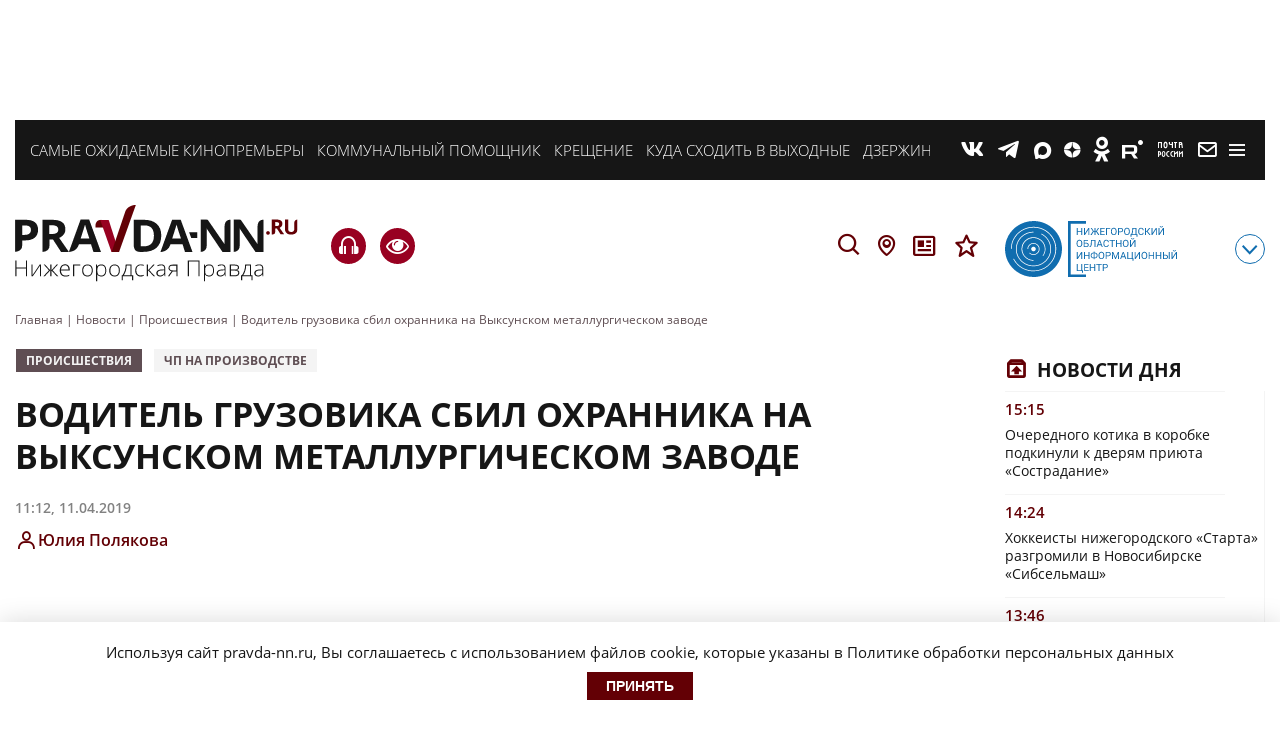

--- FILE ---
content_type: application/javascript
request_url: https://smi2.ru/counter/settings?payload=CNv2AjokOWFlMDU5YWEtNzVmMi00MzQ5LWFjMjItNjg5OTllMTUxN2Nk&cb=_callbacks____0mkjpc497
body_size: 1512
content:
_callbacks____0mkjpc497("[base64]");

--- FILE ---
content_type: image/svg+xml
request_url: https://pravda-nn.ru/wp-content/themes/pravda_nn/img/theme_v2/gfp.svg
body_size: 25728
content:
<svg id="_Слой_1" data-name="Слой 1" xmlns="http://www.w3.org/2000/svg" version="1.1" viewBox="0 0 858 868"><defs><style>.cls-1{fill:#0b3f48}.cls-1,.cls-2,.cls-4{stroke-width:0}.cls-2{fill:#fbb228}.cls-4{fill:#fdb224}</style></defs><path class="cls-2" d="M353.8 20c16.1 0 30.4 1.1 44.8 1.7 12.8.6 25.6-.1 38.3-.9 12.9-.8 25.8-2.1 38.7-2.9 13.6-.8 27.1-1.7 40.7-1.3 14.7.4 29.4 1.1 43.6 5.3 6.9 2 13.5 4.8 20.1 7.8 13.9 6.5 28.1 12.3 41.3 20.2 16.6 9.9 30.5 22.6 40.8 39.1 3.5 5.5 7.1 11 10.6 16.5 10.4 16.3 24.5 27.9 42.3 35.4 14.3 6 28.8 11.5 42.7 18.2 11.6 5.6 22.9 11.8 31.5 21.4 19.8 22 34.9 46.6 39.3 76.5 2.1 14.1.7 28-3.1 41.8-4 14.4-10 28-15.7 41.7-5 12.1-9.7 24.3-12.4 37.2-4.5 21.8-2 42.9 6.6 63.3 2.8 6.6 5.4 13.3 8 20 9.2 23 10.1 46.6 5.2 70.6-2.8 13.6-6.9 26.9-11.8 39.9-8.4 21.7-22.7 39.1-40.1 54.2-17.3 15-36.7 26.7-56.8 37.2-7.9 4.1-15.9 8.3-23.9 12.2-4.6 2.2-8.1 5.4-10.8 9.8-7.1 11.8-13.5 24-20.4 35.9-9.6 16.5-20.5 32-34.6 45.1-15 14-31.6 25.5-51.3 31.8-12.2 3.9-24.8 6-37.6 7-9.1.7-17.1 3.7-24.5 8.7-7.8 5.3-14.8 11.6-22.3 17.5-12.5 9.8-26 17.4-41.7 20.5-12.7 2.5-25.4 2.2-38.1 0-30.4-5-57.5-17.8-82.5-35.4-10.3-7.3-20.7-14.4-31-21.8-12-8.6-25.3-14.2-39.4-18-10.8-2.9-21.6-5.7-32.1-9.7-1.9-.8-3.9-1.5-5.8-2.4-15.1-6.6-26.8-17-34.6-31.7-8.6-16.3-16-33.1-23.3-49.9-14.1-32.5-27.6-65.4-43.3-97.2-9.7-19.5-20.8-38.2-34.2-55.4-9.9-12.6-17.1-26.5-21-42.2-2.5-10-6.9-19.2-11-28.6-3.1-6.9-6-13.7-8.7-20.8-10-26.4-7.6-51.7 6.9-75.9 1.8-3 3.6-6 5.7-8.9 7.3-10.1 10.9-21.6 12.7-33.7 1.4-10 2-20 1.9-30.1-.1-14.2 0-28.5 1-42.7 1.3-19.3 5.2-37.9 14.3-55.3 7.5-14.3 18.1-24.5 33.6-29.5 3-1 6-2.2 9.1-3.1 12.8-3.8 25.7-7.6 38.5-11.4 1.8-.5 3.6-1.2 5.4-1.8 14.9-4.7 27-13.1 36.9-25.4 13.8-17.2 27.6-34.4 42.4-50.8 8.1-8.9 16.6-17.3 25.7-25.2 13.7-11.9 29.5-18.7 47.3-21.7 12.5-2.1 25-3.4 36-2.9Zm31.2 8.6c-7.5-.3-15-.7-22.5-1-15.4-.5-30.6 0-45.8 2.9-15.3 2.8-29 8.6-40.8 18.8-1.6 1.4-3.2 2.7-4.7 4.1-13.6 12-25.3 25.8-36.9 39.6-11.2 13.4-21.9 27.1-33.6 40.1-3.9 4.3-8.4 7.9-13.4 10.8-5.3 3.1-10.8 5.5-16.5 7.7-11.1 4.2-22.5 7.2-33.9 10.5-10.3 2.9-20.6 5.8-30.3 10.4-6.4 3-11.5 7.3-15.5 13.2-5.9 8.7-10.3 18-13.2 28.1-4.4 15.3-5.7 31.1-5.9 46.9-.3 18.1.2 36.1-1.8 54.1-1.7 15.3-5.8 29.8-15.1 42.4-3 4.1-5.6 8.6-7.9 13.1-9.6 18.5-11.4 37.7-5.2 57.6 2.8 9 6.6 17.6 10.5 26.2 4.1 9.2 8.5 18.3 10.9 28.1 3.7 15.2 10.6 28.6 20.2 40.9 14.9 19.1 27 40 37.5 61.8 14.4 30 27.1 60.7 40.3 91.1 7.2 16.7 14.5 33.4 23 49.6 7.2 13.7 18 23 32 28.9 9.2 3.8 18.6 6.8 28.3 9.1 20.8 5 39.7 13.7 56.9 26.6 9.6 7.2 19.5 13.9 29.4 20.6 24.9 16.8 52 27.9 82.1 30.9 18.4 1.8 35.6-1.9 51.4-11.6 6.8-4.2 13.1-9.2 19.2-14.3 5.4-4.5 10.8-9 16.8-12.8 6.8-4.3 14-7.7 22.1-8.7 5.9-.7 11.8-1.2 17.6-2 18.7-2.4 36.1-8.3 51.6-19.2 18.2-12.7 33.5-28.2 45.2-47 3.6-5.8 7.1-11.7 10.6-17.7 5.3-9.1 10.5-18.3 15.5-27.6 4-7.4 9.7-12.9 17.4-16.4 7-3.2 13.7-6.9 20.5-10.4 16-8.3 31.6-17.4 46.1-28.3 24.6-18.5 43.8-40.9 52.7-71.1 4.5-15.1 8.5-30.1 9.6-45.9 1.1-16.4-1.7-32.2-7.6-47.4-3.2-8.2-6.6-16.3-9.7-24.5-7.5-19.2-9.2-39-5.6-59.3 2.4-13.5 6.9-26.2 12.1-38.8 4.9-12.1 10.2-24.1 14.5-36.5 9.6-27.8 7.4-54.7-6.3-80.7-5.4-10.2-11.7-19.8-18.7-28.9-5.3-6.9-11.6-12.7-18.9-17.6-9.1-6.1-18.9-10.7-28.9-15-13.2-5.6-26.7-10.6-39.6-17.1-11-5.6-20.3-13.2-28.3-22.6-6.3-7.5-11.6-15.7-16.6-24-11.6-19.5-27.9-34-47.9-44.4-13.9-7.3-28.2-13.5-42.6-19.7-7.8-3.4-16.1-5.2-24.5-6.4-22.2-3-44.4-1.9-66.5-.5-14.4.9-28.7 2.3-43 3.1-15.5.9-31 .8-46.5 0Z"/><path d="M385 28.6c15.5.7 31 .8 46.5 0 14.4-.9 28.7-2.3 43-3.1 22.2-1.4 44.4-2.5 66.5.5 8.4 1.1 16.7 3 24.5 6.4 14.4 6.2 28.7 12.5 42.6 19.7 20 10.4 36.2 24.9 47.9 44.4 5 8.4 10.3 16.6 16.6 24 7.9 9.4 17.3 17 28.3 22.6 12.8 6.6 26.4 11.5 39.6 17.1 10 4.3 19.8 8.9 28.9 15 7.2 4.9 13.6 10.6 18.9 17.6 7 9.2 13.4 18.7 18.7 28.9 13.6 26 15.8 52.9 6.3 80.7-4.3 12.4-9.6 24.4-14.5 36.5-5.1 12.6-9.7 25.3-12.1 38.8-3.6 20.3-1.9 40.1 5.6 59.3 3.2 8.2 6.6 16.3 9.7 24.5 5.9 15.3 8.8 31 7.6 47.4-1.1 15.7-5.1 30.8-9.6 45.9-8.9 30.2-28 52.7-52.7 71.1-14.5 10.9-30.1 19.9-46.1 28.3-6.8 3.5-13.5 7.3-20.5 10.4-7.8 3.5-13.4 9-17.4 16.4-5 9.3-10.3 18.4-15.5 27.6-3.4 6-6.9 11.9-10.6 17.7-11.8 18.8-27.1 34.3-45.2 47-15.5 10.8-32.9 16.7-51.6 19.2-5.9.8-11.8 1.3-17.6 2-8.1 1-15.3 4.3-22.1 8.7-5.9 3.8-11.3 8.3-16.8 12.8-6.2 5.1-12.4 10.1-19.2 14.3-15.8 9.8-33 13.4-51.4 11.6-30.1-3-57.2-14.1-82.1-30.9-9.9-6.7-19.9-13.5-29.4-20.6-17.1-12.8-36.1-21.6-56.9-26.6-9.6-2.3-19.1-5.2-28.3-9.1-14.1-5.9-24.9-15.2-32-28.9-8.5-16.2-15.7-32.8-23-49.6-13.2-30.5-25.9-61.2-40.3-91.1-10.5-21.8-22.5-42.7-37.5-61.8-9.6-12.3-16.5-25.7-20.2-40.9-2.4-9.8-6.8-18.9-10.9-28.1-3.9-8.6-7.7-17.2-10.5-26.2-6.2-19.9-4.5-39.1 5.2-57.6 2.4-4.5 4.9-9 7.9-13.1 9.2-12.6 13.4-27.1 15.1-42.4 2-18 1.5-36.1 1.8-54.1.2-15.9 1.5-31.6 5.9-46.9 2.9-10 7.3-19.4 13.2-28.1 4-5.9 9.1-10.2 15.5-13.2 9.7-4.6 20-7.5 30.3-10.4 11.4-3.2 22.8-6.2 33.9-10.5 5.7-2.2 11.2-4.6 16.5-7.7 5-2.9 9.5-6.5 13.4-10.8 11.7-12.9 22.4-26.7 33.6-40.1 11.6-13.8 23.3-27.6 36.9-39.6 1.6-1.4 3.2-2.7 4.7-4.1 11.8-10.2 25.5-16 40.8-18.8 15.2-2.8 30.5-3.4 45.8-2.9 7.5.2 15 .6 22.5 1Zm341.3 404.7C726 269 593.7 135.7 428.9 135.7c-167.4 0-297.5 136.1-297.6 297.3 0 161.2 129.9 297.5 297.4 297.6 165 .1 297.3-133.2 297.7-297.4Z" style="fill:#013a49;stroke-width:0"/><path class="cls-4" d="M726.3 433.3c-.4 164.2-132.7 297.5-297.7 297.4-167.4-.1-297.4-136.4-297.4-297.6 0-161.2 130.3-297.4 297.6-297.3 164.8 0 297.1 133.3 297.4 297.6Zm-74.3 4.5c-.6-65.6-21.8-118.5-64.7-161.8-43-43.3-95.7-65.6-157-65.9-61.3-.3-114 21.1-157.8 64-43.9 43.1-66.3 95.9-66.7 157.2-.8 125.5 99.4 224.5 222.5 224.7 61.2.1 114.2-21.8 157.8-65.2 43.6-43.4 64.7-96.4 65.9-153.1ZM465.4 195.7c.4 0 .9-.1 1.3 0 10.1 3.4 18.6-2 20.1-12.7.1-.8.4-1.6.5-2.3 1-7.5-3.1-13.1-10.4-14.8-2.5-.5-4.9-.3-7.7-.1.2-2.1.2-3.9.4-5.6.3-2.5.6-5.1.9-7.6.1-1 0-2-1.3-2.2-4.3-.8-8.6-.6-12.9.1-.9.2-1.3.8-1.3 1.7 0 .8.4 1.1 1 1.4 1.1.6 2.8.3 3.3 1.6.6 1.4-.2 2.8-.4 4.2-.2 1.5 0 3.1-.9 4.7-.8-.3-1.4-.6-2-.7-10.4-2.7-18 2.5-19.5 13.2-.1.9-.2 1.9-.3 2.9-.5 8.1 4.5 13.7 12.6 14.4 1.7.1 3.5-.6 5.3.3-.5 3.3.9 7.6-4.6 8.3-.6 0-.7 1-.7 1.6 0 1 .8 1.2 1.6 1.3 4.9.6 9.8 1.3 14.7 1.9.9.1 2 .4 2.5-.7.6-1.4-.3-2.3-1.4-2.6-2.7-.7-2.3-2.7-2.1-4.6.2-1.2 0-2.6.9-3.7ZM693 334.1c.1-11.4-9.1-19.4-20.2-17.9-5.8.8-11.1 3-15.7 6.5-5.3 4-8.4 9.3-7 16.2 1.6 7.4 5.9 12.6 13.6 14.4 8.8 2 22.6-3.9 27.1-11.7 1.4-2.4 2.2-4.9 2.1-7.5ZM422.4 688.8v-2.4c-.5-9.7-6-16.1-15.1-17.5-8.4-1.3-15.9 3.8-18.9 12.7-1.7 4.9-2 10-1.4 15.1 1 8.5 6.5 14.3 14.2 15.2 9.1 1.1 16.2-3.1 19.3-11.4 1.4-3.8 2.1-7.7 1.9-11.7Zm-31.1-514.3c.8 4.6 1.4 8.4 2.1 12.2.3 2 .5 3.8-1.8 4.8-1 .4-1.3 1.4-.9 2.4.4.9 1.2.9 2 .7 4.9-.8 9.8-1.6 14.6-2.4.8-.1 1.6-.4 1.6-1.4 0-1.1-.5-1.9-1.6-1.9-2.8 0-3.3-1.8-3.6-4-.7-4.4-1.5-8.8-2.3-13.2-.4-2.3-1.1-4.8 2.2-5.9 1-.3 1.2-1.4.7-2.4-.5-.9-1.2-.8-2-.7-2.8.5-5.7 1-8.5 1.3-2.1.2-3.4 1.2-4.3 3.2-2.3 5.4-4.8 10.8-7.2 16.2-.5 1.1-.4 2.6-2.1 3 .1-3.8-.8-7.4-1.4-11-.4-2.4-1.3-4.7 2-5.9.7-.3.9-1.2.6-2.1-.4-.9-1.1-1-1.9-.9l-14.7 2.4c-1 .2-1.9.5-1.8 1.7 0 1.1.7 1.9 1.8 1.9 3-.2 3.3 1.9 3.6 4 .7 4.3 1.5 8.5 2.1 12.8.4 2.4 1.4 5.1-2.2 6.4-.8.3-.9 1.2-.7 2.1.3 1 1.2.9 2 .8 2.8-.4 5.7-.9 8.5-1.3 2.5-.3 3.9-1.5 4.8-3.9 2.5-6.1 5.4-12.2 8.3-18.9Zm185.2 35.2c1.5.4 2.8.2 3.1-1.4.3-1.5-1.1-1.8-2-2.3l-11.7-6.6c-.8-.5-1.7-1.2-2.5-.2-.6.8-.9 1.6-.2 2.6.6.9 1.7 1.7 1 3-1.1 2-1.7 4.5-3.5 5.6-1.7 1-3.3-1.3-5-2-1.3-.6-2.5-1.4-3.8-2.1-.6-.3-1.1-.9-.7-1.5.9-1.8 2-3.6 3-5.4.7-1.2 1.9-.9 3-.9s1.9-.3 2.2-1.4c.3-1.2-.7-1.7-1.5-2.1-4-2.3-8-4.6-12.1-6.8-.8-.4-1.6-1.3-2.5-.2-.8 1-.7 2.2.3 3 2.3 1.7 1.1 3.3.1 5-2.3 4-4.6 8-6.8 12.1-1.1 2.1-2.2 3.9-5 3-1-.3-1.9.1-2.3 1.2-.3.9.3 1.4 1.1 1.9 4.3 2.4 8.6 4.9 12.9 7.3.7.4 1.5.6 2.1-.1.6-.7.6-1.4.2-2.2-.5-1.1-1.8-2-.9-3.4 1.2-2 1.7-4.9 3.9-5.8 1.6-.7 3.3 1.5 5 2.3 1.1.6 2.2 1.3 3.3 1.9.6.3 1.2.9.9 1.5-1 2-2.2 3.9-3.2 5.9-.8 1.6-2.1.8-3.3.9-1.1 0-1.8.6-2 1.7-.2 1 .6 1.3 1.3 1.7 4.2 2.4 8.3 4.7 12.5 7.1.8.5 1.7 1 2.5 0 .7-.9.5-2-.3-2.6-2.3-1.8-1.3-3.5-.2-5.4 2.5-4.3 4.9-8.6 7.3-12.9.8-1.5 1.6-2.9 3.5-1.9ZM186.6 328.4c-.4-1.7-.7-3-1-4.2-.3-1.3-.8-2.4-1.5-3.5-3.5-4.9-9.7-5.2-14.1-.7-4.1 4.3-6.3 9.6-7.7 15.2-2.3 9.2-1.7 9 7.3 10.4.3 0 .6.2.9.2 1.8 0 2.8-1.8 1.7-3.3-1.1-1.4-2.4-2.6-3.7-3.8-1.1-1-1.8-2.2-1.5-3.8.6-2.8 1.7-5.2 4.5-6.4 2.8-1.2 5.4-.2 7.5 1.7 2.2 2 2.9 4.5 1.8 7.4-.3.9-.6 1.8-1 2.7-1.1 2.2 0 3.2 2 3.9 2.2.8 2.9-.5 3.2-2.3.2-1.4.6-2.8 1.3-4.1 2-3.4 4.8-4.4 8.5-3.1 5.3 1.9 6.8 6.6 4.1 12.7-1 2.3-2.4 3.7-5.1 3.1-1.4-.3-2.9-.2-4.3-.3-1.1 0-1.8.5-2.2 1.5-.4 1 0 1.9.8 2.5 1.8 1.3 3.7 2.6 5.4 4 1.9 1.5 3.3 1.2 4.6-.8 3.6-5.4 6.4-11 7.8-17.4.5-2.4.6-4.8.3-7.2-.4-4.4-2.7-7.5-6.8-9.1-3.8-1.5-7.2-.7-10.3 1.9-.8.7-1.6 1.5-2.9 2.7Zm406.8-60.2c.4-.3 1-.6 1.4-1 1.7-1.6 3.5-3.3 5.2-5 2.5-2.6 2.6-2.8 0-5.1-1.9-1.6-1.4-2.8 0-4.3 3.4-3.8 6.7-7.7 9.9-11.7 1.3-1.6 2.4-2.4 4.4-1.2 1.1.7 2.2.5 2.9-.7.9-1.4-.4-2-1.2-2.6-4.7-4.1-9.5-8.1-14.2-12.1-2.4-2.1-4.9-4.1-7.3-6.2-.5-.4-1.1-.8-1.7-.4-.7.5-1.3 1.2-1.1 2 .2.9.7 1.8 1.2 2.6.7 1.1.6 2-.3 3-3.9 4.3-8.3 7.9-13.8 10-1.2.4-2.4.7-3.7 0-3.7-1.8-3.7-1.8-6.1 1.4-1.2 1.7-2.4 3.4-3.5 5.1-.5.8-1.1 1.6 0 2.5.8.7 1.6.9 2.6.3 1.6-.8 3.2-1.5 4.7-2.4 1.8-1.1 3.1-.9 4.6.5 4.6 4.2 9.4 8.2 14.2 12.1 1.9 1.6 2.3 3.2 1.5 5.4-.6 1.6-1.2 3.3-1.6 5-.3 1.3.6 2 2 2.4ZM447 703.5c4.1-3.6 7.2-6.3 10.3-9 2.9-2.6 5.3-5.6 6.8-9.1 3.7-8.2-.8-15.9-9.7-16.6-5-.4-9.9.4-14.4 2.7-5.6 2.7-5.7 3.1-2.9 8.5.7 1.3 1.3 2.6 2.1 3.8 1.1 1.5 2.7 1.3 3.2-.5.4-1.5.6-3.1.9-4.7.7-3.9 2.2-5 6.1-4.6 4 .4 6.1 2.9 6.1 7.2 0 4.8-2.3 8.9-5 12.7-2.9 4.1-6.3 7.6-9.8 11.1-.7.7-1.4 1.3-2.1 2-1.5 1.5-1.1 3.3-.5 4.9.6 1.5 2.2.8 3.4.7 3-.2 6-.5 9.1-.8 5.4-.5 10.8-1.1 16.2-1.6 1.8-.2 2.6-.8 2.1-2.7-.7-3.3-1.3-6.6-2-9.8-.2-.9-.2-2-1.5-2.2-1.5-.2-2.1.9-2.3 1.9-.7 4.4-3.6 5.5-7.4 5.5-2.5 0-5 .4-8.6.7Zm-99.5-11.8c5.3-2 9.6-3.4 13.7-5 3.2-1.2 6-3 8.5-5.3 6.7-6.2 5.4-15.3-2.8-19.3-3.6-1.8-7.5-2.7-11.5-2.8-8.4-.2-10.1 1.8-8.2 10 0 .3.1.6.2.9.1.9.5 1.5 1.4 1.7.9.2 1.5-.2 1.9-1 .7-1.2 1.5-2.5 2.2-3.7 2.2-3.7 3.5-4.1 7.3-2.3 3.9 1.9 5 5.4 3 9.7-1.8 3.9-5 6.6-8.4 9-4.4 3-9.2 5.2-14 7.3-1 .4-2.2.7-3.1 1.3-1.3.9-1.6 2.4-1.7 3.8-.1 1.2.9 1.5 1.8 1.8 8.6 2.5 17.2 4.9 25.7 7.5 2 .6 2.6-.5 2.9-2.1.6-3.1 1.1-6.3 1.6-9.4.1-1 1-2.2-.5-2.9-1.3-.6-2.1.2-2.9 1-.7.8-1.5 1.6-2.2 2.5-.8.9-1.7 1.4-2.9 1-3.6-1.1-7.2-2.2-11.9-3.6Zm153.7 11.1c2-.6 3.7-1 5.3-1.5 4.1-1.2 8.3-2.4 12.4-3.6.8-.2 1.5-.5 1.5-1.5 0-1.1-.6-1.8-1.7-1.9-.5 0-1-.2-1.4-.1-3.1.4-3.2-2.1-3.6-4-.5-2.1 1.5-2 2.8-2.4.9-.3 1.8-.6 2.7-.8 1.6-.4 1.4-1.4 1.1-2.6-.3-1.2-.6-2.2-2.2-1.7-.8.2-1.6.3-2.3.6-4.6 1.6-4 .7-5.1-2.9-2-6.7-3.9-13.5-5.8-20.2-.7-2.3-2.3-2.8-4.2-1.6-1 .6-1.4 1.7-1.9 2.7-4.7 9.9-9.5 19.8-14.2 29.8-.3.7-.7 1.4-.9 2.2-.5 2.5.7 3.6 3.2 3 4.6-1.3 9.2-2.5 13.8-4 1.9-.6 2.6.1 3.1 1.8.7 2.1.6 3.7-1.8 4.6-.7.3-1.4.8-2 1.3-.7.6-.6 1.4-.2 2.2.3.6.8 1 1.3.8Zm154.2-425.3c-3.3-.3-5.5-.6-7.7-.8-2.5-.3-5.1-.7-7.6-.7-3-.1-3.7 1.1-2.2 3.7.6 1 1.2 1.9 1.7 2.9 1.5 3.3.9 6.2-1.5 8.3-2.5 2.2-6 2.6-8.9 1-3.1-1.7-4.4-4.4-3.8-7.9.2-1.3.5-2.5.6-3.8 0-2.3-.6-2.9-2.8-2.5-.8.1-1.5.5-2.3.6-2.6.3-3.1 1.9-2.6 4 2 7.6 5.9 13.8 12.9 17.6 4.9 2.7 10.1 2.1 13.8-1.3 3.7-3.4 4.5-8.3 2.2-13.6-.5-1.2-1.7-2.2-1.6-4 5.5.7 10.8 1.5 16.2 2.1 1.1.1 2.2.5 3.3 0 1.4-.7 2.5-1.5 1.2-3.3-5.4-7.5-10.7-15-16.2-22.7-3.5 2.5-6 5.4-8.6 8.2-.7.7-1.2 1.5-.5 2.5s1.6.8 2.6.6c.9-.2 1.9-.5 2.8-.7 1.2-.3 2.1 0 2.9 1.1 1.8 2.6 3.6 5.2 6.1 8.7Zm-428 19.7c-.3-7.8-4.1-12.1-10.2-14.7-5.7-2.5-11-1.5-15.5 2.8-4.2 3.9-7 8.7-8.1 14.4-1.1 5.7.7 10.5 5.2 14 4.8 3.8 10.3 5.6 16.1 2.5 7.8-4.1 11.4-11.3 12.5-19Zm286.8-89.8c8.8 0 14-3.9 16.1-11.3 2-7-.2-13-6.5-17-4-2.5-8.4-4-13.1-4.3-6.9-.6-12.8 3.3-15.3 10-2.6 7.1-.8 13.6 5.2 17.8 4.4 3.1 9.4 4.8 13.4 4.8Zm-228.7 25.2c0-10.4-9.9-18.4-19-15.6-6.8 2.1-12.1 6.5-15.3 13-2.8 5.7-1.4 11.7 3.3 16.7 4.5 4.7 10.3 6.1 16.2 3.7 5-2 9-5.4 12.1-9.8 1.8-2.5 2.8-5.4 2.6-7.9Zm53.9-23.5c5.2-.4 11.1-2.2 15.8-6.7 4.5-4.2 5.7-9.5 3.7-15.3-1.8-5.5-5.2-9.8-11.2-10.6-7.7-1-14.6 1.3-20.2 6.7-4.8 4.6-5.3 10.4-2.9 16.4 2.4 6.2 7.2 9.5 14.8 9.5Zm-93.2 60.6c-.6 1.4-.6 2.7.9 3.3 1.4.6 1.9-.8 2.6-1.6 3-3.3 5.9-6.7 8.9-10 .6-.7 1.4-1.4.6-2.4-.7-.8-1.7-1.1-2.5-.4-2.1 1.8-3.7.7-5.3-.8-3.3-3-6.6-6-10-8.9-1.9-1.6-3.9-2.9-2-5.9.5-.8.1-1.9-.9-2.4-1.2-.6-1.7.4-2.3 1.1-6.1 6.8-12.1 13.6-18.1 20.4-.7.8-1.2 1.5-.4 2.5.7.8 1.6 1.1 2.6.4 3-2.2 4.9-.3 6.8 1.8 1.5 1.7 3 3.3 4.4 5.1 3.3 4.4 3.3 4.5-.9 8-1.4 1.2-1.6 2.3-.7 3.7 1.1 1.7 6 3 7.9 2.2 2.4-1.1 2.7-3.4 2.5-5.7-.3-3.3-1.7-6.1-3.4-8.9-2.5-4-5.5-7.4-8.9-10.6-2.4-2.2 0-3.2.9-4.7 1.1-1.6 2.2-1.9 3.8-.4 4.1 3.8 8.3 7.4 12.5 11.1 1 .8 2.1 1.6 1.2 3.1Zm33.8-63.9c2 3.6 4.1 6.1 6.3 8.6.7.8 1.5 1.7 2.8.9 1.2-.7 1.4-1.5 1.1-2.8-.4-1.7-.6-3.5-1-5.2-.4-1.8.6-2.6 2-3.3 1.9-1 2.2.6 2.8 1.6 2.5 4.3 4.8 8.7 7.3 12.9 1.3 2.2 2.3 4.2-.3 6.1-.9.6-.8 1.7-.2 2.6.8 1.1 1.7.3 2.5-.1 4.6-2.6 9.2-5.1 13.8-7.8.8-.4 1.9-.9 1.3-2.1-.5-1.3-1.6-1.6-2.8-1.1-2.4 1.1-3.5 0-4.5-2-2.5-4.6-5.2-9.2-7.7-13.8-.6-1-1.7-2.2 0-3.2 1.3-.8 2.5-1.3 3.8 0 1.1 1.1 2.4 2.2 3.5 3.3 1 .9 2 1.7 3.4.8 1.2-.8 1.1-1.9.7-3-1-2.7-2-5.4-3.1-8-.5-1.3-1.4-1.5-2.7-.8-9.6 5.4-19.2 10.8-29.1 16.4Zm99.8-42.7c3.6-.1 7.5-.8 11.1-2.7 2.4-1.2 4-3.1 4.4-5.8.2-1.5-.4-2.6-1.9-2.8-1.4-.2-2.9-.2-4.3 0-2.1.3-3.6 1.3-2.7 3.9.9 2.5-.4 3.4-2.7 3.7-3.2.4-4 .2-4.4-2.5-.4-2.6-1.7-3.1-3.9-2.7-1.4.2-2.8.6-4.1 1.3-1.6.9-1.8 2-.9 3.6 2 3.6 5.4 4.1 9.4 4.1ZM649 315.4c0-3.6-2.7-6.8-6-6.7-2.8 0-4.8 2-4.9 4.8-.1 3.5 2.7 6.9 5.8 7 2.9 0 5-2 5.1-5.1Z"/><path d="M652 437.8c-1.2 56.7-22.3 109.6-65.9 153.1-43.6 43.4-96.6 65.3-157.8 65.2-123-.3-223.3-99.2-222.5-224.7.4-61.2 22.8-114.1 66.7-157.2 43.7-42.9 96.5-64.3 157.8-64 61.3.3 114 22.6 157 65.9 42.9 43.2 64.1 96.1 64.7 161.8Zm-269.9 9.9V509c0 2.7.8 4.1 3.3 4.9 3.5 1.2 6.8 2.7 10.3 3.9 13.1 4.4 26.6 7.5 40.2 10 12.9 2.4 25.8 3.5 38.8 4.3 12.6.8 25.2 0 37.5-2.9 14.7-3.4 24.9-12.1 28.3-27.3 2.6-12.1 4.6-24.3 6.7-36.5 1.8-10.3 3.4-20.7 5.3-31 1.1-6 2.2-12 1.2-18-3.7-22-22-36.5-42.4-35.9-14.1.4-28.1 0-42.2 0h-3.4c-1.8-.1-2.2-1.1-1.5-2.6 1-2.2 1.8-4.4 2.4-6.7 2.9-10.5 4.1-21.2 4-32.1 0-9.1-2.3-17.4-6.7-25.1-4.8-8.4-11.7-14.4-21.4-16.3-10.2-2.1-17.5.7-19.5 11.8-.9 5.2-1.8 10.3-1.5 15.6.6 11.2-3.2 21-9.3 30-7 10.3-16.2 18.4-26.3 25.5-2.9 2-3.8 4.1-3.8 7.4.1 19.8 0 39.6 0 59.5Zm-78.7 3.2v3.8c0 18.2-.3 36.5.1 54.7.3 12.7 6.8 19 18.2 20 8.9.7 17.9.5 26.8 0 5.7-.3 11-2.6 14.3-7.6 2.7-4 3.9-8.6 3.9-13.6V393.5c0-2.8-.4-5.4-1.2-8-1.9-6.1-8.6-12.7-16.4-12.5-9.4.2-18.9 0-28.3 0-4.2 0-7.7 1.5-10.8 4.3-4.7 4.3-6.6 9.6-6.6 15.8v57.6Z" style="fill:#ffe04f;stroke-width:0"/><path class="cls-1" d="M465.4 195.7c-.9 1.1-.7 2.5-.9 3.7-.3 1.9-.6 3.9 2.1 4.6 1.1.3 2 1.2 1.4 2.6-.5 1.2-1.6.9-2.5.7-4.9-.6-9.8-1.3-14.7-1.9-.8-.1-1.6-.3-1.6-1.3 0-.7 0-1.5.7-1.6 5.5-.7 4-5 4.6-8.3-1.9-.9-3.6-.2-5.3-.3-8.1-.7-13.1-6.3-12.6-14.4 0-1 .1-1.9.3-2.9 1.4-10.7 9.1-15.8 19.5-13.2.6.2 1.2.4 2 .7.8-1.6.6-3.2.9-4.7.2-1.4 1-2.9.4-4.2-.6-1.3-2.2-1-3.3-1.6-.6-.3-1-.7-1-1.4 0-.9.4-1.6 1.3-1.7 4.3-.7 8.6-.9 12.9-.1 1.2.2 1.4 1.2 1.3 2.2-.3 2.5-.7 5.1-.9 7.6-.2 1.7-.3 3.5-.4 5.6 2.7-.1 5.2-.4 7.7.1 7.3 1.6 11.4 7.3 10.4 14.8-.1.8-.4 1.6-.5 2.3-1.5 10.7-10 16.2-20.1 12.7-.4-.1-.9 0-1.3 0Zm-18-14.5c0 2.2 0 4.5 1.1 6.5 1 1.9 2.8 2.4 4.9 2.2 2-.2 2.5-1.5 2.7-3.3.6-5 1.4-10.1 1.9-15.1.4-3.4-2.2-5.1-5.4-3.9-1.8.7-2.7 2.1-3.4 3.8-1.2 3.2-1.4 6.5-1.7 9.8Zm28.7-3.5c0-1.7.1-3.5-.6-5.2-1-2.3-2.8-3.2-5.4-2.9-2.5.2-2.5 2-2.7 3.8-.6 4.7-1.3 9.5-1.8 14.2-.2 1.6-.6 3.3 1.5 4 1.9.6 3.8.7 5.4-.8 1.2-1.1 1.9-2.6 2.3-4.1.8-2.9 1.5-5.9 1.3-9ZM693 334.1c.1 2.6-.7 5.1-2.1 7.5-4.5 7.7-18.3 13.7-27.1 11.7-7.7-1.8-12-6.9-13.6-14.4-1.5-6.9 1.7-12.2 7-16.2 4.6-3.5 9.9-5.7 15.7-6.5 11.1-1.5 20.3 6.5 20.2 17.9Zm-10.9-9.2c-.6 0-1.5.1-2.5.3-7.6 2-14.8 4.9-21.5 9-.8.5-1.6 1.1-2.2 1.8-2.6 3-1.5 7.1 2.3 8.5 1.4.5 2.8.4 4.2.1 7.8-1.7 15.2-4.7 22.1-8.8.7-.4 1.3-.9 1.9-1.5 2-1.9 2.5-4.2 1.5-6.5-1-2.4-3-3.2-5.8-3.1ZM422.4 688.8c.2 4-.5 7.9-1.9 11.7-3.1 8.3-10.2 12.5-19.3 11.4-7.6-.9-13.1-6.7-14.2-15.2-.6-5.1-.3-10.2 1.4-15.1 3-8.9 10.5-14 18.9-12.7 9.2 1.4 14.7 7.7 15.1 17.5v2.4Zm-10.6-3.9c0-3 .1-5.6-.7-8.1-1-2.8-2.6-4.1-5.2-4.1s-4.2 1.4-5.2 3.6c-.5 1.2-.9 2.4-1.2 3.6-1.2 6.3-2 12.6-1.9 19 0 1.6.3 3.2.6 4.7.4 2.4 1.5 4.2 4.2 4.5 2.8.3 4.9-.7 6.2-3.5.6-1.3 1-2.7 1.3-4.1 1.1-5.3 1.6-10.7 1.9-15.7ZM391.3 174.5c-3 6.7-5.8 12.7-8.3 18.9-1 2.3-2.3 3.6-4.8 3.9-2.9.3-5.7.9-8.5 1.3-.8.1-1.6.2-2-.8-.3-.8-.1-1.8.7-2.1 3.5-1.2 2.5-3.9 2.2-6.4-.6-4.3-1.4-8.5-2.1-12.8-.3-2.1-.7-4.2-3.6-4-1 0-1.7-.7-1.8-1.9 0-1.2.8-1.6 1.8-1.7l14.7-2.4c.9-.1 1.6 0 1.9.9.3.9.2 1.8-.6 2.1-3.3 1.2-2.4 3.5-2 5.9.6 3.6 1.5 7.2 1.4 11 1.8-.4 1.6-1.9 2.1-3 2.4-5.4 4.9-10.7 7.2-16.2.9-2 2.1-3 4.3-3.2 2.9-.3 5.7-.8 8.5-1.3.8-.1 1.6-.3 2 .7.5 1 .2 2.1-.7 2.4-3.3 1.1-2.6 3.6-2.2 5.9.7 4.4 1.6 8.8 2.3 13.2.3 2.2.8 4.1 3.6 4 1.1 0 1.7.8 1.6 1.9 0 1-.9 1.3-1.6 1.4-4.9.8-9.8 1.6-14.6 2.4-.8.1-1.7.2-2-.7-.4-1-.1-2 .9-2.4 2.3-1 2.2-2.8 1.8-4.8-.7-3.8-1.3-7.7-2.1-12.2ZM576.5 209.7c-2-1.1-2.7.4-3.5 1.9-2.4 4.3-4.8 8.6-7.3 12.9-1.1 1.9-2.1 3.6.2 5.4.8.6.9 1.7.3 2.6-.8 1.1-1.7.5-2.5 0-4.2-2.3-8.3-4.7-12.5-7.1-.7-.4-1.5-.7-1.3-1.7.2-1.1 1-1.7 2-1.7 1.2 0 2.5.8 3.3-.9 1-2 2.2-3.9 3.2-5.9.3-.6-.3-1.1-.9-1.5-1.1-.6-2.2-1.3-3.3-1.9-1.7-.8-3.4-3-5-2.3-2.2.9-2.7 3.8-3.9 5.8-.9 1.4.4 2.4.9 3.4.4.8.3 1.6-.2 2.2-.6.8-1.4.5-2.1.1-4.3-2.4-8.6-4.9-12.9-7.3-.8-.4-1.3-1-1.1-1.9.3-1.1 1.3-1.5 2.3-1.2 2.9.9 3.9-.9 5-3 2.2-4.1 4.5-8.1 6.8-12.1 1-1.7 2.1-3.3-.1-5-1-.7-1.1-1.9-.3-3 .9-1.1 1.8-.2 2.5.2 4.1 2.2 8.1 4.5 12.1 6.8.8.5 1.8.9 1.5 2.1-.3 1.1-1.1 1.5-2.2 1.4-1.1 0-2.3-.3-3 .9-1.1 1.8-2.1 3.6-3 5.4-.3.6.1 1.2.7 1.5 1.3.7 2.5 1.5 3.8 2.1 1.7.8 3.3 3 5 2 1.9-1 2.4-3.6 3.5-5.6.7-1.3-.3-2.1-1-3-.7-1-.5-1.8.2-2.6.8-1.1 1.7-.3 2.5.2l11.7 6.6c.9.5 2.3.8 2 2.3-.4 1.6-1.6 1.8-3.1 1.4ZM186.6 328.4c1.3-1.2 2.1-2 2.9-2.7 3-2.6 6.5-3.4 10.3-1.9 4.1 1.6 6.4 4.7 6.8 9.1.2 2.4.2 4.8-.3 7.2-1.4 6.3-4.3 12-7.8 17.4-1.4 2.1-2.7 2.3-4.6.8-1.8-1.4-3.6-2.6-5.4-4-.8-.6-1.2-1.5-.8-2.5.4-1 1.1-1.5 2.2-1.5 1.4 0 2.9 0 4.3.3 2.8.6 4.1-.7 5.1-3.1 2.7-6 1.2-10.7-4.1-12.7-3.8-1.4-6.5-.4-8.5 3.1-.7 1.3-1.1 2.6-1.3 4.1-.3 1.8-1 3-3.2 2.3-1.9-.7-3.1-1.7-2-3.9.4-.9.6-1.8 1-2.7 1.1-2.9.4-5.4-1.8-7.4-2.1-1.9-4.7-2.9-7.5-1.7s-3.9 3.6-4.5 6.4c-.3 1.6.4 2.7 1.5 3.8 1.3 1.2 2.6 2.4 3.7 3.8 1.1 1.5.1 3.2-1.7 3.3-.3 0-.6-.1-.9-.2-9-1.3-9.6-1.1-7.3-10.4 1.4-5.6 3.6-11 7.7-15.2 4.4-4.6 10.6-4.2 14.1.7.8 1.1 1.3 2.2 1.5 3.5.3 1.2.6 2.5 1 4.2ZM593.4 268.2c-1.4-.4-2.3-1.1-2-2.4.4-1.7.9-3.4 1.6-5 .8-2.2.5-3.8-1.5-5.4-4.8-3.9-9.6-7.9-14.2-12.1-1.6-1.4-2.9-1.6-4.6-.5-1.5.9-3.1 1.6-4.7 2.4-1 .5-1.8.4-2.6-.3-1.1-.9-.5-1.7 0-2.5 1.1-1.7 2.3-3.5 3.5-5.1 2.3-3.2 2.4-3.2 6.1-1.4 1.3.6 2.5.4 3.7 0 5.5-2.1 9.9-5.7 13.8-10 .9-1 1-1.9.3-3-.5-.8-.9-1.7-1.2-2.6-.2-.8.4-1.5 1.1-2 .7-.4 1.2 0 1.7.4 2.4 2.1 4.9 4.1 7.3 6.2 4.7 4 9.5 8 14.2 12.1.8.7 2.1 1.2 1.2 2.6-.7 1.1-1.8 1.4-2.9.7-1.9-1.3-3.1-.4-4.4 1.2-3.2 4-6.5 7.8-9.9 11.7-1.4 1.6-1.8 2.7 0 4.3 2.6 2.3 2.5 2.5 0 5.1-1.7 1.7-3.4 3.3-5.2 5-.4.4-1 .7-1.4 1Zm-13.1-28c3.4 3.1 6.1 5.7 9.5 7.9 3.3-3.8 6.5-7.6 9.7-11.3q4.3-5-1.5-9.1c-4.9 5.1-10 10.2-17.7 12.6ZM447 703.5c3.5-.3 6-.6 8.6-.7 3.9 0 6.8-1.1 7.4-5.5.2-1.1.8-2.1 2.3-1.9 1.3.2 1.3 1.3 1.5 2.2.7 3.3 1.2 6.6 2 9.8.4 1.9-.3 2.5-2.1 2.7-5.4.5-10.8 1-16.2 1.6-3 .3-6 .6-9.1.8-1.2 0-2.8.8-3.4-.7-.6-1.6-1-3.4.5-4.9.7-.7 1.4-1.3 2.1-2 3.5-3.5 7-7 9.8-11.1 2.7-3.8 4.9-7.9 5-12.7 0-4.3-2-6.7-6.1-7.2-3.9-.4-5.3.7-6.1 4.6-.3 1.6-.5 3.2-.9 4.7-.5 1.8-2.1 2-3.2.5-.8-1.2-1.4-2.5-2.1-3.8-2.8-5.4-2.6-5.8 2.9-8.5 4.6-2.2 9.4-3.1 14.4-2.7 8.8.8 13.3 8.5 9.7 16.6-1.6 3.5-3.9 6.6-6.8 9.1-3.1 2.7-6.2 5.4-10.3 9ZM347.5 691.7c4.7 1.4 8.3 2.5 11.9 3.6 1.3.4 2.1-.1 2.9-1 .7-.9 1.5-1.7 2.2-2.5.8-.9 1.6-1.7 2.9-1 1.5.7.7 1.9.5 2.9-.5 3.2-1 6.3-1.6 9.4-.3 1.5-.9 2.7-2.9 2.1-8.6-2.5-17.1-5-25.7-7.5-1-.3-1.9-.5-1.8-1.8.1-1.4.4-2.9 1.7-3.8.9-.6 2-.9 3.1-1.3 4.8-2.1 9.6-4.3 14-7.3 3.4-2.4 6.6-5.1 8.4-9 2-4.3.9-7.8-3-9.7-3.8-1.8-5-1.4-7.3 2.3-.7 1.2-1.5 2.5-2.2 3.7-.4.8-1 1.2-1.9 1-.9-.2-1.3-.8-1.4-1.7 0-.3-.1-.6-.2-.9-1.8-8.2-.2-10.2 8.2-10 4 .1 7.9 1.1 11.5 2.8 8.1 4 9.5 13.1 2.8 19.3-2.5 2.3-5.3 4.1-8.5 5.3-4.2 1.6-8.4 3.1-13.7 5ZM501.2 702.8c-.5.2-.9-.2-1.3-.8-.4-.7-.6-1.5.2-2.2.6-.5 1.2-1.1 2-1.3 2.4-.9 2.4-2.5 1.8-4.6-.5-1.6-1.2-2.4-3.1-1.8-4.5 1.5-9.2 2.7-13.8 4-2.5.7-3.6-.5-3.2-3 .1-.8.5-1.5.9-2.2 4.7-9.9 9.5-19.8 14.2-29.8.5-1 .9-2.1 1.9-2.7 1.9-1.3 3.5-.7 4.2 1.6 2 6.7 3.8 13.5 5.8 20.2 1.1 3.6.5 4.5 5.1 2.9.7-.3 1.5-.4 2.3-.6 1.6-.5 1.9.6 2.2 1.7.3 1.2.5 2.2-1.1 2.6-.9.2-1.8.5-2.7.8-1.3.4-3.2.3-2.8 2.4.4 1.9.5 4.4 3.6 4 .5 0 1 0 1.4.1 1.1.1 1.7.8 1.7 1.9 0 1-.7 1.3-1.5 1.5-4.1 1.2-8.3 2.4-12.4 3.6-1.7.5-3.4 1-5.3 1.5Zm-3.3-29.4c-2 6.7-5.5 11.5-7.9 17.4 3.5-1.1 6.5-2 9.6-2.9 1.5-.4 2.2-.9 1.7-2.6-1.1-3.6-2.1-7.3-3.3-11.9ZM655.4 277.5c-2.5-3.5-4.3-6.1-6.1-8.7-.7-1.1-1.7-1.4-2.9-1.1-.9.2-1.9.5-2.8.7-.9.2-1.9.4-2.6-.6-.7-1-.2-1.8.5-2.5 2.6-2.8 5.1-5.6 8.6-8.2 5.5 7.7 10.8 15.2 16.2 22.7 1.3 1.8.2 2.6-1.2 3.3-1.1.6-2.2.2-3.3 0-5.4-.7-10.7-1.4-16.2-2.1-.1 1.8 1 2.8 1.6 4 2.2 5.3 1.5 10.2-2.2 13.6-3.7 3.4-8.9 3.9-13.8 1.3-7-3.8-10.9-10.1-12.9-17.6-.6-2.2 0-3.8 2.6-4 .8 0 1.5-.4 2.3-.6 2.2-.4 2.9.2 2.8 2.5 0 1.3-.3 2.5-.6 3.8-.6 3.5.7 6.3 3.8 7.9 2.9 1.6 6.5 1.2 8.9-1 2.4-2.1 2.9-4.9 1.5-8.3-.4-1-1.1-1.9-1.7-2.9-1.5-2.6-.8-3.8 2.2-3.7 2.5 0 5.1.5 7.6.7 2.2.2 4.4.5 7.7.8ZM227.4 297.2c-1.1 7.7-4.7 14.8-12.5 19-5.7 3-11.3 1.3-16.1-2.5-4.5-3.6-6.3-8.3-5.2-14 1.1-5.7 3.9-10.5 8.1-14.4 4.5-4.3 9.8-5.2 15.5-2.8 6 2.6 9.8 7 10.2 14.7Zm-6.3 4.5c-.1-.4 0-1.3-.5-1.9-3.9-4.9-8.8-8.4-15.1-9.1-4.4-.5-7.8 5.3-5.2 8.7 3.6 4.8 8.6 8.1 14.7 8.7 3.2.3 6.1-2.9 6.1-6.4ZM514.2 207.4c-4.1 0-9-1.7-13.4-4.8-6-4.2-7.9-10.7-5.2-17.8 2.5-6.6 8.3-10.6 15.3-10 4.7.4 9.1 1.8 13.1 4.3 6.2 3.9 8.5 9.9 6.5 17-2.1 7.3-7.3 11.3-16.1 11.3Zm6.2-20c0-3.9-1.1-5.7-3.7-6.8-2.5-1-5.1-.8-6.5 1.2-3.3 4.4-5.1 9.5-5.2 15.1 0 2.6 2 4.6 4.6 5.4 2.5.7 4.6.1 6.2-2.3 2.7-4 4.2-8.5 4.5-12.6ZM285.5 232.6c.1 2.5-.8 5.4-2.6 7.9-3.1 4.4-7.1 7.8-12.1 9.8-5.9 2.4-11.7 1-16.2-3.7-4.8-5-6.1-11-3.3-16.7 3.2-6.5 8.4-10.9 15.3-13 9.1-2.7 19 5.2 19 15.6Zm-21.3-9c-4.3.1-7.3 4.5-5.5 8.5 2 4.4 5 8.2 9 10.9 2.7 1.8 5.4 1.4 7.8-.7 2.1-1.9 2.5-3.8 1-6.9-2-4.1-4.8-7.5-8.4-10.3-1.1-.9-2.4-1.6-3.9-1.5ZM339.4 209.1c-7.6 0-12.4-3.3-14.8-9.5-2.3-6-1.9-11.7 2.9-16.4 5.6-5.4 12.5-7.8 20.2-6.7 6 .8 9.4 5.1 11.2 10.6 2 5.8.7 11.1-3.7 15.3-4.7 4.5-10.6 6.3-15.8 6.7Zm10-11.3c0-3.6-2.9-11.4-5.1-13.9-2-2.3-4-2.8-6.8-1.8-2.7 1-4.3 2.6-4.1 5.2.5 5.3 2.1 10.3 5.5 14.5 1.7 2.1 4.9 2.5 7.5 1.3 2.3-1.1 3.2-2.9 3.1-5.3ZM246.2 269.7c.9-1.5-.3-2.2-1.2-3.1-4.2-3.7-8.4-7.3-12.5-11.1-1.6-1.5-2.7-1.2-3.8.4-1 1.4-3.3 2.5-.9 4.7 3.4 3.1 6.5 6.6 8.9 10.6 1.7 2.7 3.1 5.6 3.4 8.9.2 2.3 0 4.6-2.5 5.7-1.9.9-6.9-.5-7.9-2.2-.9-1.4-.7-2.5.7-3.7 4.2-3.5 4.2-3.6.9-8-1.3-1.8-2.9-3.4-4.4-5.1-1.9-2.1-3.8-4-6.8-1.8-.9.7-1.8.4-2.6-.4-.8-1-.3-1.7.4-2.5 6-6.8 12.1-13.6 18.1-20.4.6-.7 1.1-1.7 2.3-1.1 1 .5 1.4 1.6.9 2.4-1.8 2.9.2 4.3 2 5.9 3.4 2.9 6.8 5.8 10 8.9 1.7 1.6 3.2 2.6 5.3.8.9-.7 1.8-.5 2.5.4.9 1 0 1.7-.6 2.4-2.9 3.4-5.9 6.7-8.9 10-.7.8-1.2 2.2-2.6 1.6-1.5-.6-1.4-1.9-.9-3.3ZM280 205.8c9.9-5.6 19.5-11 29.1-16.4 1.2-.7 2.2-.5 2.7.8 1.1 2.7 2.1 5.3 3.1 8 .4 1 .5 2.2-.7 3-1.4.9-2.4.1-3.4-.8-1.2-1.1-2.4-2.1-3.5-3.3-1.3-1.3-2.5-.9-3.8 0-1.7 1.1-.6 2.2 0 3.2 2.6 4.6 5.2 9.2 7.7 13.8 1 1.9 2.1 3.1 4.5 2 1.2-.6 2.2-.2 2.8 1.1.6 1.3-.5 1.7-1.3 2.1l-13.8 7.8c-.8.4-1.7 1.2-2.5.1-.7-.9-.7-1.9.2-2.6 2.7-2 1.7-3.9.3-6.1-2.5-4.2-4.9-8.6-7.3-12.9-.6-1-.9-2.6-2.8-1.6-1.4.7-2.4 1.5-2 3.3.4 1.7.6 3.5 1 5.2.3 1.3.1 2.1-1.1 2.8-1.3.8-2.1 0-2.8-.9-2.2-2.5-4.4-5.1-6.3-8.6ZM379.8 163.1c-4 0-7.4-.5-9.4-4.1-.8-1.5-.7-2.7.9-3.6 1.3-.7 2.7-1 4.1-1.3 2.2-.4 3.5.1 3.9 2.7.4 2.8 1.2 2.9 4.4 2.5 2.4-.3 3.6-1.2 2.7-3.7-.9-2.6.6-3.5 2.7-3.9 1.4-.2 2.9-.2 4.3 0 1.5.2 2.1 1.3 1.9 2.8-.4 2.7-2.1 4.6-4.4 5.8-3.6 1.9-7.5 2.6-11.1 2.7ZM649 315.4c0 3-2.2 5.1-5.1 5.1-3.1 0-5.9-3.5-5.8-7 .1-2.8 2.1-4.7 4.9-4.8 3.2 0 6 3 6 6.7Z"/><path class="cls-4" d="M382.1 447.7v-59.5c0-3.4.9-5.5 3.8-7.4 10.1-7 19.3-15.2 26.3-25.5 6.1-9 9.9-18.9 9.3-30-.3-5.3.6-10.5 1.5-15.6 2-11.1 9.3-13.9 19.5-11.8 9.7 2 16.6 7.9 21.4 16.3 4.4 7.7 6.7 16 6.7 25.1 0 10.9-1.2 21.6-4 32.1-.6 2.3-1.4 4.6-2.4 6.7-.7 1.5-.2 2.5 1.5 2.6h3.4c14.1 0 28.1.3 42.2 0 20.4-.6 38.7 13.9 42.4 35.9 1 6-.1 12-1.2 18-1.9 10.3-3.5 20.7-5.3 31-2.2 12.2-4.1 24.4-6.7 36.5-3.3 15.2-13.6 23.8-28.3 27.3-12.3 2.9-24.9 3.7-37.5 2.9-13-.9-25.9-1.9-38.8-4.3-13.6-2.5-27.1-5.6-40.2-10-3.5-1.2-6.8-2.8-10.3-3.9-2.5-.8-3.3-2.2-3.3-4.9.2-12.1 0-24.3 0-36.4v-24.9ZM303.4 450.9v-57.6c0-6.2 1.9-11.5 6.6-15.8 3.1-2.9 6.6-4.3 10.8-4.3 9.4 0 18.9.2 28.3 0 7.8-.2 14.5 6.4 16.4 12.5.8 2.6 1.2 5.2 1.2 8v114.7c0 5-1.2 9.5-3.9 13.6-3.3 5-8.6 7.3-14.3 7.6-8.9.4-18 .7-26.8 0-11.4-.9-17.9-7.3-18.2-20-.4-18.2-.1-36.5-.1-54.7v-3.8Z"/><path class="cls-2" d="M447.4 181.2c.3-3.3.6-6.6 1.7-9.8.6-1.7 1.6-3.1 3.4-3.8 3.2-1.2 5.8.5 5.4 3.9-.5 5-1.3 10.1-1.9 15.1-.2 1.8-.7 3.1-2.7 3.3-2 .2-3.9-.3-4.9-2.2-1.1-2-1.2-4.3-1.1-6.5ZM476.1 177.7c.1 3.1-.5 6-1.3 9-.4 1.5-1.1 3-2.3 4.1-1.6 1.5-3.5 1.4-5.4.8-2.1-.7-1.7-2.5-1.5-4 .6-4.7 1.3-9.5 1.8-14.2.2-1.8.2-3.6 2.7-3.8 2.6-.3 4.4.7 5.4 2.9.7 1.7.6 3.4.6 5.2ZM682.1 324.9c2.8 0 4.8.7 5.8 3.1 1 2.3.5 4.6-1.5 6.5-.6.5-1.2 1-1.9 1.5-6.9 4.1-14.3 7-22.1 8.8-1.4.3-2.8.4-4.2-.1-3.7-1.4-4.9-5.5-2.3-8.5.6-.7 1.4-1.3 2.2-1.8 6.7-4.1 13.9-7 21.5-9 .9-.2 1.9-.3 2.5-.3ZM411.8 684.9c-.3 4.9-.8 10.3-1.9 15.7-.3 1.4-.7 2.8-1.3 4.1-1.3 2.8-3.3 3.8-6.2 3.5-2.7-.3-3.8-2.1-4.2-4.5-.3-1.6-.6-3.2-.6-4.7-.1-6.4.7-12.8 1.9-19 .2-1.2.6-2.5 1.2-3.6 1-2.2 2.6-3.6 5.2-3.6s4.2 1.4 5.2 4.1c.9 2.5.7 5 .7 8.1ZM580.3 240.2c7.7-2.4 12.8-7.5 17.7-12.6q5.8 4.1 1.5 9.1c-3.2 3.7-6.4 7.5-9.7 11.3-3.4-2.2-6.1-4.8-9.5-7.9ZM497.9 673.4c1.3 4.6 2.2 8.3 3.3 11.9.5 1.7-.2 2.2-1.7 2.6-3.1.8-6.1 1.8-9.6 2.9 2.4-5.8 5.9-10.7 7.9-17.4ZM221.1 301.7c0 3.6-2.9 6.8-6.1 6.4-6.2-.6-11.1-3.8-14.7-8.7-2.6-3.4.9-9.2 5.2-8.7 6.2.7 11.2 4.1 15.1 9.1.4.6.4 1.5.5 1.9ZM520.4 187.4c-.4 4.1-1.9 8.6-4.5 12.6-1.6 2.4-3.7 3-6.2 2.3-2.7-.8-4.6-2.8-4.6-5.4 0-5.5 1.9-10.6 5.2-15.1 1.5-2 4-2.2 6.5-1.2 2.6 1.1 3.7 2.9 3.7 6.8ZM264.2 223.6c1.5 0 2.8.6 3.9 1.5 3.6 2.8 6.4 6.2 8.4 10.3 1.5 3.1 1.1 5-1 6.9-2.4 2.2-5.2 2.6-7.8.7-4-2.8-7-6.5-9-10.9-1.8-4 1.2-8.3 5.5-8.5ZM349.4 197.8c.2 2.3-.8 4.2-3.1 5.3-2.6 1.2-5.8.8-7.5-1.3-3.4-4.2-5-9.2-5.5-14.5-.2-2.6 1.4-4.2 4.1-5.2 2.9-1 4.9-.5 6.8 1.8 2.2 2.5 5 10.3 5.1 13.9Z"/></svg>